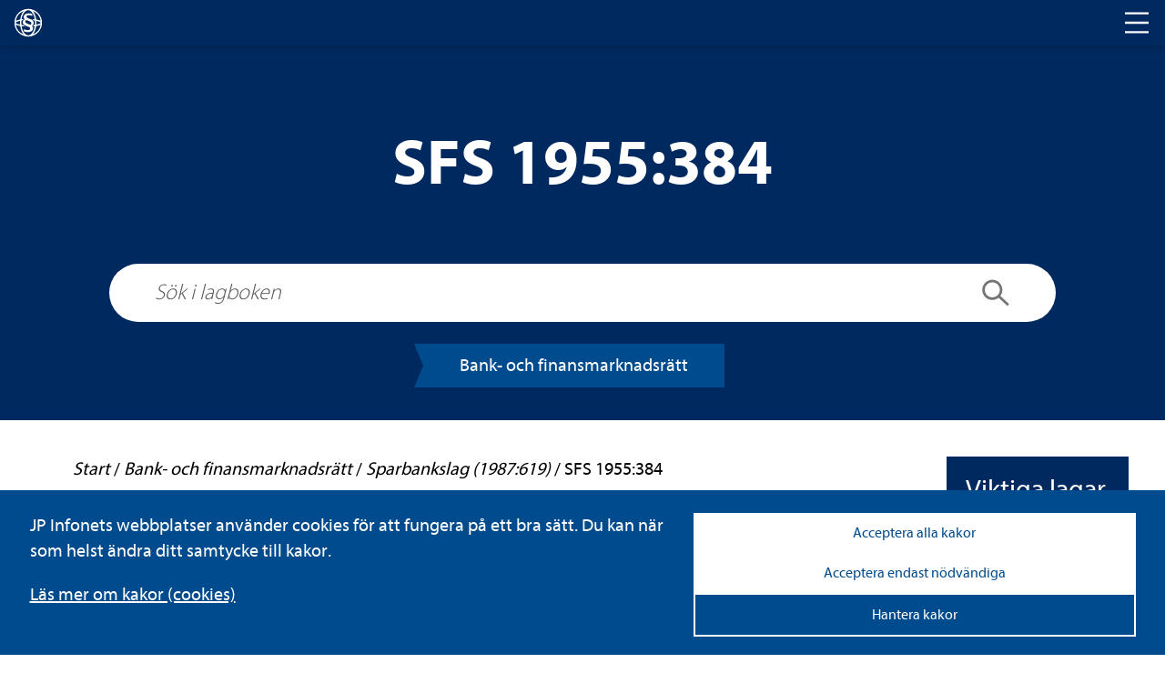

--- FILE ---
content_type: image/svg+xml
request_url: https://www.lagboken.se/static/i/circled-arrow-left.svg
body_size: 204
content:
<svg xmlns="http://www.w3.org/2000/svg" width="32" height="32" viewBox="0 0 32 32">
  <path d="M16,0A16,16,0,1,0,32,16,16,16,0,0,0,16,0Zm5.6,24.09L19.68,26,9.6,16,19.68,6,21.6,7.91,13.44,16Z"/>
</svg>
